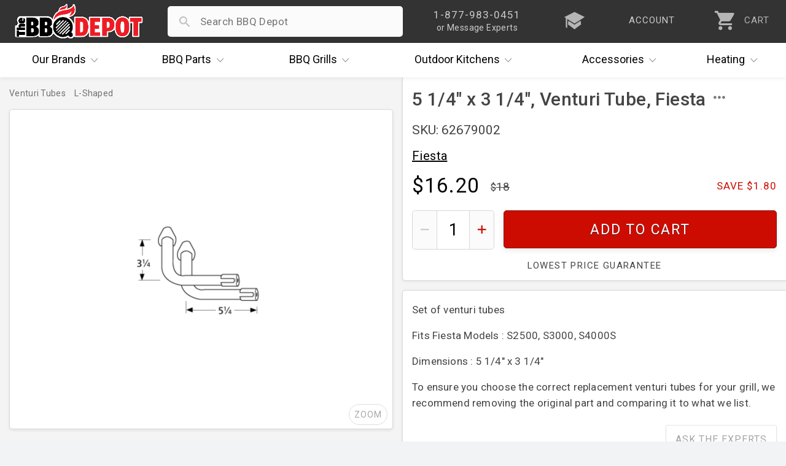

--- FILE ---
content_type: text/html; charset=UTF-8
request_url: https://www.thebbqdepot.com/venturi-tube-fiesta-79002/
body_size: 10286
content:
<!DOCTYPE html>
<html lang="en">
    <head>
  <meta charset="utf-8" />
  <meta name="viewport" content="width=device-width, initial-scale=1, maximum-scale=1, user-scalable=0"/>
  <title>Venturi Tube Replacement Part Fiesta Gas Grills, 79002</title>
  
  <meta name="description" content="Venturi Tube, Fiesta | 79002  and other grill parts and accessories." />
  <meta property="og:type" content="product" />
<meta property="og:title" content="5 1/4&quot; x 3 1/4&quot;, Venturi Tube, Fiesta" />
<meta property="og:description" content="Venturi Tube, Fiesta | 79002  and other grill parts and accessories." />
<meta property="og:image" content="https://cdn2.bigcommerce.com/server1300/4k85vhi/products/13728/images/13520/yhst-87469101818510_2155_17057809__26542.1477004437.720.1080.gif?c=2" />
<meta property="og:site_name" content="The BBQ Depot" />
<meta property="og:url" content="https://www.thebbqdepot.com/venturi-tube-fiesta-79002/" />
<meta property="fb:admins" content="10151082906489767" />
<meta property="product:price:amount" content="16.2" />
<meta property="product:price:currency" content="USD" />
<meta property="og:availability" content="instock" />
<meta property="og:price:standard_amount" content="18.0000" />
<meta property="pinterest:richpins" content="enabled" /> <link rel='canonical' href='https://www.thebbqdepot.com/venturi-tube-fiesta-79002/' /> 
  <meta name="robots" content="max-image-preview:large" />
  <meta name="norton-safeweb-site-verification" content="fg7kbmyiji2i73guemtnjcaxrnpqjmrg7x0cxstq0bh-lv1x1kh2mbtrmxiinq7tk2p7vxkid5nlk7jlpwdlk-bg5th06v2jtva-1xiyyttsnp8nzvp6fkit10lut-fz"/>
  <meta name="google-site-verification" content="NXc5Vfuf8MpofpAf0sOnGdhtWQ-cfUk_1TckX1E3HwI"/>
  <link rel="apple-touch-icon" sizes="180x180" href="https://cdn.bbqdepot.com/favicon/apple-touch-icon.png"/>
  <link rel="shortcut icon" href="https://cdn2.bigcommerce.com/server1300/4k85vhi/templates/__custom/images/favicon-4.ico?t=1753201303" />
  <link href="https://cdn.bbqdepot.com/Styles/styles.css?v=9.85" type="text/css" rel="stylesheet"/>
  <script src="https://cdn.bbqdepot.com/js/jquery.js?v=3.71"></script>
  <script>
  var search_waiting = false; function redir(u, c) { var b = "/brands/"; var h = ".html"; if (u.indexOf(b) > -1 && u.indexOf(h) > -1) { u = u.replace(h, "").toLowerCase() + "/"; window.location.replace(u); } if (c && c.indexOf(b) > -1 && c.indexOf(h) > -1) { c = c.replace(h, "").toLowerCase() + "/"; window.location.replace(c); } } redir(window.location.href, $('link[rel="canonical"]').attr("href"));
  </script>
   
  <script>
    var config = {};
    config.ShopPath = 'https://www.thebbqdepot.com';
    config.AppPath = '';
    config.FastCart = 0;
    var ThumbImageWidth = 170;
    var ThumbImageHeight = 170;
    if (typeof lang === 'undefined') { lang = {}; }
    var initial_activation = false;
    var sticky_loaded = false;
    var sticky_header = false;
    var brandCat = false;
    var top_level = false;
    function activate_left(){function i(){var i=$(".sideNav").outerHeight(!0);i>$("#LayoutColumn1").outerHeight(!0)?$(".sideNav").stickybits().cleanup():i<window.outerHeight-30?$(".sideNav").stickybits({stickyBitStickyOffset:15}):$(".sideNav").stickybits().cleanup()}if(window.innerWidth>767&&$(".Left").length){!0===initial_activation?i():$.getScript("https://cdn.bbqdepot.com/thebit.js").done(function(){initial_activation=!0,i()})}return initial_activation}
  </script>
  <meta name="google-site-verification" content="T_xOK3OFac828h-qKsEKFipajoKVmqV6iSWOtydwf4E"/>
  <meta name="p:domain_verify" content="45444d000f3c3ed76cc346f0f5769366" />
  <meta name="google-site-verification" content="Wm5orqu7jCnb2ALvMNgun_CjJIxEYPvlKwjPFJeXsVc"/>
  <meta name="msvalidate.01" content="16FE31587F8D2B924B7777CB44223FE2" />
  <meta name="format-detection" content="telephone=no" />
  <meta name="google-site-verification" content="TLwY631avp2UpEiik9Uw8nhqMNp-O9zY-Q4GezBIP44"/>
</head>
    <body id="product" class="is_rendering">
        <link href="https://cdn.bbqdepot.com/ps/new-prod-styles.css?v=3.78" type="text/css" rel="stylesheet" />
        <style>
            #raw_desc { padding:0 15px; }
            .product_section { padding-left:0; }
        </style>
        <div id="Container">
            <div id="AjaxLoading"></div>
<div id="_bs_menu_bg"></div>
<header id="header">
<div id="outbar"> <div id="bar"> <div id="hamwise"><i class="ion-navicon"></i></div> <a id="logo" href="/"><img width="300" height="83" src="https://cdn2.bigcommerce.com/server1300/4k85vhi/templates/__custom/images/the-bbq-depot.png" alt="BBQ Depot"></a> <div id="mob_right"> <div id="_bs_help"> <div class="_bs_phone">1-877-983-0451</div> <div class="_bs_or_contact">or Message Experts</div> <div id="contact_drop" class="store_menu"> </div> </div> <a href="/blog" id="_bs_blog"> <div id="_bs_blog_msg"><i class="ion-university"></i></div> </a> <a href="/login.php?action=create_account" id="_bs_acct"> <div id="_bs_acct_msg">account</div> </a> <div id="_bs_top_more"> <i id="vdots" class="ion-android-more-vertical"></i> <div id="_bs_more_drop" class="store_menu"> <div class="first_two"> <div class="store_msg"></div> <a href="tel:8779830451" class="call_ham"> <i class="ion-android-call"></i> <span class="top_item">1-877-983-0451</span> <span class="bot_item">Experts Available Now! Habla Español</span> </a> <a href="/contact-us/" class="msg_ham open_ask"> <i class="ion-paper-airplane"></i> <span class="top_item">Send Us A Message</span> <span class="bot_item">Ask The BBQ Experts & Upload Photos</span> </a> </div>  <a href="/account.php" class="acct_ham"> <i class="ion-person"></i> <span class="top_item">My Account</span> <span class="bot_item">Track Your Orders & Fast Checkout</span> </a> <a href="/blog" class="iq_ham"> <i class="ion-university"></i> <span class="top_item">i.Q. Learning Center</span> <span class="bot_item">Become The Ultimate Q Master!</span> </a> </div> </div> <a id="cart" href="/cart.php"> <i class="ion-android-cart"></i> <div id="item_cnt">0</div> <div id="cart_lower">CART</div> </a> </div> <div id="search_wrap"> <form action="/search.php" method="get" onclick="search_waiting = true;" autocomplete="off"> <i id="search_icon" class="not_arrow"></i> <input type="search" name="search_query" autocapitalize="off" autocorrect="off" spellcheck="false" id="search_bar"> <i id="remove_search" class="ion-android-close"></i> <button type="submit" class="Button">Search</button> <div id="pop_searches"></div> <div id="ajax_results"></div> </form> </div> </div> </div>
<div id="outer_nav" style="height:56px;">
    <nav id="_bs_nav">
        <div class="_bs_has_drop drop_once" id="brands">
            <a class="_bs_main" href="/our-brands/"><span>Our</span> Brands <i class="ion-ios-arrow-down"></i></a>
            <div class="_bs_mega is_centered" style="width:686px;"></div>
        </div>
        <div class="_bs_has_drop drop_once" id="parts">
            <a class="_bs_main" href="/grill-parts"><span>BBQ</span> Parts <i class="ion-ios-arrow-down"></i></a>
            <div class="_bs_mega is_centered" style="width:739px;"></div>
        </div>
        <div class="_bs_has_drop drop_once" id="grills">
            <a class="_bs_main" href="/bbq-grills/"><span>BBQ</span> Grills <i class="ion-ios-arrow-down"></i></a>
            <div class="_bs_mega is_centered" style="width:500px; white-space:normal;"></div>
        </div>
        <div class="_bs_has_drop drop_once" id="ok">
            <a class="_bs_main" href="/outdoor-kitchens/"><span>Outdoor</span> Kitchens <i class="ion-ios-arrow-down"></i></a>
            <div class="_bs_mega is_centered" style="width:560px;"></div>
        </div>
        <div class="_bs_has_drop drop_once" id="dots">
            <a class="_bs_main" id="acc_desk" href="/grill-accessories/">Accessories<i class="ion-ios-arrow-down"></i></a>
            <a class="_bs_main" id="more_tablet" href="#">More<i class="ion-ios-arrow-down"></i></a> <a class="_bs_main" id="more_mobile" href="#"><i class="ion-android-more-vertical"></i></a>
            <div class="_bs_mega is_centered" style="width:460px;"></div>
        </div>
        <div class="_bs_has_drop drop_once" id="heat">
            <a class="_bs_main" href="/indoor-outdoor-heaters/"><span></span> Heating <i class="ion-ios-arrow-down"></i></a>
            <div class="_bs_mega is_centered" style="width:420px;"></div>
        </div>
    </nav>
</div>
</header>
<script>var currentCart = ""; "" !== currentCart && (currentCart = currentCart.replace(/\D/g, ""), document.getElementById('header').classList.add("new_cartFilled"), document.getElementById("item_cnt").innerHTML = currentCart); </script>  
            <div id="product_wrap">
                
                <div id="content" data-modified="1767973672">
<div class="Block Moveable Panel Breadcrumb" id="ProductBreadcrumb">
<ul>
<li>
<a href="https://www.thebbqdepot.com/grill-parts">
<span>Grill Parts</span>
</a>
</li>
<li>
<a href="https://www.thebbqdepot.com/grill-parts/venturi/">
<span>Venturi Tubes</span>
</a>
</li>
<li>
<a href="https://www.thebbqdepot.com/grill-parts/venturi/l-shaped/">
<span>L-Shaped</span>
</a>
</li>
</ul>
</div>
<div id="sticky_parent">
<div id="main_img" class="">
<div id="current_box">
<div id="large1" class="vehicleLarge firstImg currentVehicleImg lastImg zoom_wrap"><img src="https://cdn11.bigcommerce.com/s-4k85vhi/products/13728/images/13520/yhst-87469101818510_2155_17057809__26542.1477004437.1500.1500.gif?c=2" width="250" height="175" class="default_img" alt="Fiesta venturi tubes" title="Fiesta venturi tubes" /></div>				<span id="moveLeft" style="display:none;"><i class="ion-chevron-left"></i></span>
<span id="moveRight" style="display:none;"><i class="ion-chevron-right"></i></span>
<span id="expand_img">ZOOM</span>
</div>
</div>
<div id="right">
<div id="prod_top">
<h1 id="prodH1" data-product-id="13728">5 1/4&quot; x 3 1/4&quot;, Venturi Tube, Fiesta</h1>
<div id="below_headline" class="">
<div id="sku" data-basesku="62679002">SKU: 62679002</div>
</div>
<div id="brand_summary" class="">
<a href="https://www.thebbqdepot.com/brands/fiesta/">Fiesta</a>				<div id="all_brands">
</div>
</div>
<div id="price_wrap">
<div id="price">$16.20</div>
<div id="savings">Save $1.80</div>
<div id="retail_price">18</div>
</div>
<div id="availability">
<div id="avail_inner">
<div id="on_hold_wrap" class="">Only <span id="on_hold_int">99</span> Remaining</div>
<div id="quantity_wrap" >
<span id="minus_qty"><i class="ion-minus"></i></span>
<input type="text" id="quantity" value="1" min="1" max="" autocomplete="off" value="1" inputmode="numeric" id="qty_box">
<span id="add_qty" ><i class="ion-plus"></i></span>
</div>
<a href="https://www.thebbqdepot.com/cart.php?action=add&product_id=13728" id="add2cart">Add To Cart</a>
<div id="below_add2_shouts">
<div id="lowestPrice" class="load_tooltip" data-tooltip="7">Lowest Price Guarantee</div>
</div>
</div>
</div>
</div>
<div id="prod_bottom">
<div id="description">
<div id="scroll_nav">
</div>
<div id="raw_desc" class="has_padding">
<p><span>Set of venturi tubes</span></p>
<p><span>Fits Fiesta Models : S2500, S3000, S4000S</span></p>
<p><span>Dimensions : 5 1/4" x 3 1/4"</span></p>
<p><span>To ensure you choose the correct replacement venturi tubes for your grill, we recommend removing the original part and comparing it to what we list.</span></p>				 	</div>
</div>
<script>var has_videos = false;</script>
<div id="prod_ask_wrap">
<a href="/contact" id="prod_ask" data-headline="Ask Experts" class="open_ask about_this">Ask The Experts</a>
<div class="Clear"></div>
</div>
</div>
</div>
</div>
</div>
<script>
var sku_list = ["62679002"];
var the_price = 16.2;
var is_part = true;
var is_grill = false;
var is_outdoor = false;
var is_accessories = false;
</script> 
                <script>
                    // inline prod script
                    var c=document.getElementById("raw_desc");if(c)for(var ps=c.getElementsByTagName("p"),i=ps.length-1;0<=i;i--){var p=ps[i],txt=p.textContent.replace(/\u00A0/g,"").trim();txt||p.innerHTML.replace(/&nbsp;|<[^>]+>/gi,"").trim()||p.parentNode.removeChild(p)}for(var details=document.querySelectorAll("#raw_desc details.product_section"),isWideScreen=768<=window.innerWidth,i=0;i<details.length;i++){var summary=details[i].querySelector("summary.section_headline"),headlineText=summary?summary.textContent.toLowerCase().trim():"";details[i].open=isWideScreen?!(headlineText.includes("why buy")||headlineText.includes("grill shipping")):0===i}const product_h1=document.getElementById("prodH1");if(window.innerWidth<=767){const a=document.getElementById("ProductBreadcrumb");a&&a.insertAdjacentElement("afterend",product_h1)}product_h1.insertAdjacentHTML("beforeend",'<span id="openh1menu" class="ion-android-more-horizontal"><span id="prodMenu"></span></span>');let captchaLoaded=!1;function loadCaptcha(r){captchaLoaded?r&&showProductReviewForm():(captchaLoaded=!0,fetch("https://cdn.bbqdepot.com/html/review_submit.html").then(function(e){if(!e.ok)throw new Error("Form load failed");return e.text()}).then(function(e){e=(e=e.replace("%GLOBAL_ProductId%","13735")).replace("%GLOBAL_throttleToken%","");const t=document.getElementById("revH4");if(t){t.insertAdjacentHTML("afterend",e);e="";const o=document.getElementById("email");if(o&&""!==e.trim()&&(o.value=e),!document.querySelector('script[src*="recaptcha"]')){const n=document.createElement("script");n.src="https://www.google.com/recaptcha/api.js",n.async=!0,document.head.appendChild(n)}r&&showProductReviewForm()}else captchaLoaded=!1}).catch(function(e){console.error("Error loading review form:",e),captchaLoaded=!1}))}function showProductReviewForm(){const e=document.querySelector(".ProductReviewForm");e&&(e.style.display="block")}document.addEventListener("keyup",function(e){e.target.closest("#prod_review_block")&&loadCaptcha(!1)}),document.addEventListener("change",function(e){e.target.closest("#prod_review_block")&&loadCaptcha(!1)}),document.addEventListener("click",function(e){if("write_review"===e.target.id||e.target.closest("#write_review")){e.preventDefault();const t=document.querySelector(".ProductReviewForm");t&&(t.style.display="none"===t.style.display?"block":"none"),loadCaptcha(!0)}}),"#write_review"===window.location.hash&&loadCaptcha(!0);
                </script>
                <div id="ProductOtherDetails">
	<div class="ProductDetailsGrid prodAccordionContent">
		<div class="DetailRow Brand" data-custom-field="Brand" data-value="Fiesta">
    <div class="Label">Brand:</div>
    <div class="Value"></div>
</div> 
	</div>
</div>
            </div>
            <div class="Block Moveable Panel" id="SideProductAlsoBought">
                <div id="alsobuy_inner">
                    <h3 id="also_bought">Related Items</h3>
                    <div class="BlockContent" id="also_purchased">
                        <ul class="ProductList">
                            <li data-stock="">
    <div class="ProductImage" data-product="12331">
        <a href="https://www.thebbqdepot.com/universal-straight-adjustable-venturi/"><img src="https://cdn2.bigcommerce.com/server1300/4k85vhi/products/12331/images/11549/yhst-87469101818510_2155_15985310__89561.1712859747.170.170.gif?c=2" alt="70201 Universal Straight Adjustable Venturi" /></a>
    </div>
    <div class="ProductDetails">
        <a href="https://www.thebbqdepot.com/universal-straight-adjustable-venturi/">4&quot;-5 1/8&quot; - Universal Straight Adjustable Venturi - 70201</a>
        <div class="category customFields">
            <div class="DetailRow Part #" data-custom-field="Part #" data-value="70201">
    <div class="Label">Part #:</div>
    <div class="Value"></div>
</div> <div class="DetailRow Brand" data-custom-field="Brand" data-value="Charbroil,El Patio,Falcon,Roper,Thermos">
    <div class="Label">Brand:</div>
    <div class="Value"></div>
</div> 
        </div>
    </div>
    <p class="itemPrice"><strike class="RetailPriceValue">$19.55</strike> <span class="SalePrice">$15.73</span></p>
    <div class="ProductPriceRating Rating Rating0">
        <i class="ion-android-star"></i><i class="ion-android-star"></i><i class="ion-android-star"></i><i class="ion-android-star"></i><i class="ion-android-star"></i>
    </div>
</li><li data-stock="">
    <div class="ProductImage" data-product="13683">
        <a href="https://www.thebbqdepot.com/venturi-tubes-aussie-71602/"><img src="https://cdn2.bigcommerce.com/server1300/4k85vhi/products/13683/images/13439/71602__44050.1580139845.170.170.jpg?c=2" alt="Aussie Burner Venturi Tubes" /></a>
    </div>
    <div class="ProductDetails">
        <a href="https://www.thebbqdepot.com/venturi-tubes-aussie-71602/">7 1/2 x 2 1/4, L-shaped Venturi Tubes | Aussie</a>
        <div class="category customFields">
            <div class="DetailRow Brand" data-custom-field="Brand" data-value="Aussie">
    <div class="Label">Brand:</div>
    <div class="Value"></div>
</div> 
        </div>
    </div>
    <p class="itemPrice"><strike class="RetailPriceValue">$20.79</strike> <span class="SalePrice">$18.72</span></p>
    <div class="ProductPriceRating Rating Rating0">
        <i class="ion-android-star"></i><i class="ion-android-star"></i><i class="ion-android-star"></i><i class="ion-android-star"></i><i class="ion-android-star"></i>
    </div>
</li><li data-stock="none">
    <div class="ProductImage" data-product="13684">
        <a href="https://www.thebbqdepot.com/venturi-tubes-aussie-71612/"><img src="https://cdn2.bigcommerce.com/server1300/4k85vhi/products/13684/images/13440/71612__09446.1576676500.170.170.jpg?c=2" alt="Aussie Venturi Tubes" /></a>
    </div>
    <div class="ProductDetails">
        <a href="https://www.thebbqdepot.com/venturi-tubes-aussie-71612/">6 3/4 x 2 5/8, L-shaped Venturi Tubes | Aussie</a>
        <div class="category customFields">
            <div class="DetailRow Brand" data-custom-field="Brand" data-value="Aussie">
    <div class="Label">Brand:</div>
    <div class="Value"></div>
</div> 
        </div>
    </div>
    <p class="itemPrice"><strike class="RetailPriceValue">$18.00</strike> <span class="SalePrice">$16.20</span></p>
    <div class="ProductPriceRating Rating Rating0">
        <i class="ion-android-star"></i><i class="ion-android-star"></i><i class="ion-android-star"></i><i class="ion-android-star"></i><i class="ion-android-star"></i>
    </div>
</li><li data-stock="">
    <div class="ProductImage" data-product="13723">
        <a href="https://www.thebbqdepot.com/venturi-tube-dynasty-80901/"><img src="https://cdn2.bigcommerce.com/server1300/4k85vhi/products/13723/images/13513/yhst-87469101818510_2155_17831213__78343.1477004413.170.170.gif?c=2" alt="Dynasty venturi tube" /></a>
    </div>
    <div class="ProductDetails">
        <a href="https://www.thebbqdepot.com/venturi-tube-dynasty-80901/">10 1/4 x 1 1/2, Dynasty Venturi Tube - 80901</a>
        <div class="category customFields">
            <div class="DetailRow Brand" data-custom-field="Brand" data-value="Dynasty">
    <div class="Label">Brand:</div>
    <div class="Value"></div>
</div> 
        </div>
    </div>
    <p class="itemPrice"><strike class="RetailPriceValue">$41.99</strike> <span class="SalePrice">$37.80</span></p>
    <div class="ProductPriceRating Rating Rating0">
        <i class="ion-android-star"></i><i class="ion-android-star"></i><i class="ion-android-star"></i><i class="ion-android-star"></i><i class="ion-android-star"></i>
    </div>
</li><li data-stock="">
    <div class="ProductImage" data-product="13735">
        <a href="https://www.thebbqdepot.com/great-outdoors-venturi-tube-75062/"><img src="https://cdn2.bigcommerce.com/server1300/4k85vhi/products/13735/images/13529/yhst-87469101818510_2155_16498738__14015.1645807805.170.170.gif?c=2" alt="Great Outdoors Twin Venturi Tube" /></a>
    </div>
    <div class="ProductDetails">
        <a href="https://www.thebbqdepot.com/great-outdoors-venturi-tube-75062/">5 1/2&quot; x 1 1/2&quot;, Great Outdoors Twin Venturi Tube - 75062</a>
        <div class="category customFields">
            <div class="DetailRow Brand" data-custom-field="Brand" data-value="Great Outdoors">
    <div class="Label">Brand:</div>
    <div class="Value"></div>
</div> 
        </div>
    </div>
    <p class="itemPrice"><strike class="RetailPriceValue">$26.76</strike> <span class="SalePrice">$18.06</span></p>
    <div class="ProductPriceRating Rating Rating2">
        <i class="ion-android-star"></i><i class="ion-android-star"></i><i class="ion-android-star"></i><i class="ion-android-star"></i><i class="ion-android-star"></i>
    </div>
</li>

                            <div class="Block Moveable Panel" id="SimilarProductsByCustomerViews" style="display:none;"></div>
                            <div class="Block Moveable Panel" id="SideProductAlsoBought" style="display:none;"></div>
                        </ul>
                    </div>
                    <span id="sim_left"><i class="ion-android-arrow-back"></i></span>
                    <span id="sim_right"><i class="ion-android-arrow-forward"></i></span>
                </div>
            </div>  
            <div class="Clear"></div>
            <script src="https://cdn.bbqdepot.com/ps/new-prod-functions.js?v=3.12"></script>
            <script type="application/ld+json" id="new_schema" data-modified="1767973672">[{"@context":"https://schema.org/","@type":"Product","@id":"https://www.thebbqdepot.com/venturi-tube-fiesta-79002/#product","name":"5 1/4\" x 3 1/4\", Venturi Tube, Fiesta","description":"Set of venturi tubes Fits Fiesta Models : S2500, S3000, S4000S Dimensions : 5 1/4\" x 3 1/4\" To ensure you choose the correct replacement venturi tubes for your grill, we recommend removing the original part and comparing it to what we list.","sku":"62679002","mpn":"62679002","image":["https://cdn11.bigcommerce.com/s-4k85vhi/products/13728/images/13520/yhst-87469101818510_2155_17057809__26542.1477004437.720.1080.gif?c=2"],"offers":[{"@type":"Offer","sku":"62679002","url":"https://www.thebbqdepot.com/venturi-tube-fiesta-79002/?","price":16.2,"priceCurrency":"USD","availability":"https://schema.org/InStock","name":"5 1/4\" x 3 1/4\", Venturi Tube, Fiesta","itemCondition":"https://schema.org/NewCondition","hasMerchantReturnPolicy":{"@type":"MerchantReturnPolicy","url":"https://www.thebbqdepot.com/return-policy/","returnPolicyCategory":"https://schema.org/MerchantReturnFiniteReturnWindow","merchantReturnDays":30,"returnFees":"https://schema.org/FreeReturn","returnMethod":"https://schema.org/ReturnByMail","applicableCountry":{"@type":"Country","name":"US"}},"shippingDetails":{"@type":"OfferShippingDetails","shippingRate":{"@type":"MonetaryAmount","value":7.75,"currency":"USD"},"shippingDestination":{"@type":"DefinedRegion","addressCountry":"US"},"deliveryTime":{"@type":"ShippingDeliveryTime","handlingTime":{"@type":"QuantitativeValue","minValue":1,"maxValue":2,"unitCode":"DAY"},"transitTime":{"@type":"QuantitativeValue","minValue":3,"maxValue":5,"unitCode":"DAY"}}}}],"brand":{"@type":"Brand","name":"Fiesta","url":"https://www.thebbqdepot.com/brands/fiesta/","image":"https://cdn2.bigcommerce.com/server1300/4k85vhi/product_images/f/fiesta__92103.jpg"}},{"@context":"https://schema.org","@type":"BreadcrumbList","itemListElement":[{"@type":"ListItem","position":1,"name":"Grill Parts","item":"https://www.thebbqdepot.com/grill-parts"},{"@type":"ListItem","position":2,"name":"Venturi Tubes","item":"https://www.thebbqdepot.com/grill-parts/venturi/"},{"@type":"ListItem","position":3,"name":"L-Shaped","item":"https://www.thebbqdepot.com/grill-parts/venturi/l-shaped/"},{"@type":"ListItem","position":4,"name":"5 1/4\" x 3 1/4\", Venturi Tube, Fiesta"}]}]</script>
        </div>
<div id="ContainerFooter">
<div id="financing_info" style="display:none;width:555px;">
  <span id="close_financing" class="close_financing closePrice ion-android-close"></span>
  <h4 id="financing_header">Easy Financing</h4>
  <div id="financing_body">
    <p>The BBQ Depot is committed to providing you reliable, hassle free financing options.</p>
    <h3 id="financing_how">How It Works</h3>
    <p>It's simple! Follow these 3 easy steps to finance your BBQ Depot purchase:</p>
    <ol class="with_gap">
      <li>Load up your cart and <strong>select Affirm or PayPal Pay Later as your payment method in checkout</strong>.</li>
      <li>Log in or sign up for an account with your selected financing provider.</li>
      <li>Choose an ideal payment plan and submit your order*.</li>
    </ol>
    <p>That's it! You'll receive your order and continue payments with your chosen provider. Happy Grilling!</p>
    <p id="fin_terms">*Additional Terms Apply</p>
  </div>
</div>
<div id="scroll_top"><i class="ion-ios-arrow-up"></i></div>
<div id="lowFooter"> <div class="footerQuarter"> <p>About</p><ul><li><a href="/about-us/">About Us</a></li><li><a href="/price-match/">Price Matching</a></li><li><a href="/blog/">i.Q. Learning Center</a></li><li><a href="/deals-and-promotions">Deals & Promotions</a></li><li><a href="/financing">Easy Financing</a></li><li><a href="/become-a-supplier/">Become a Supplier</a></li><li><a href="/professional-accounts/">Prof. Accounts</a></li><li><a href="/contact-us/" id="contact_link">Contact Us</a></li></ul> </div><div class="footerQuarter"> <p>Support</p><ul> <li><a id="cust_id" data-customer-id="" href="/account.php?action=order_status" title="Order Status">Order Status</a></li><li><a href="/account.php" title="Account">Account</a></li><li><a href="/return-policy/" title="Return Policy">Return Policy</a></li><li><a href="/shipping-info/">Shipping Information</a></li><li><a href="/grill-services-south-florida/">Grill Services Miami</a></li><li><a href="/california-prop-65/">Prop 65 Info</a></li><li><a href="/privacy-policy/">Privacy Policy</a></li><li><a href="/terms/">Terms</a></li></ul> </div><div class="footerQuarter" id="mobile_full_footer"> <p>Showroom</p><div class="location"> <a href="//goo.gl/maps/xE6cx" class="map" target="_blank" title="5881 Pembroke Road" rel="nofollow">5881 Pembroke Road<br/>Hollywood, FL 33023</a><br/> <a href="tel:18779830451" rel="nofollow">1-877-983-0451</a><div id="habla">habla español</div></div><img id="footer_logo" loading="lazy" width="300" height="83" src="https://cdn2.bigcommerce.com/server1300/4k85vhi/templates/__custom/images/the-bbq-depot.png?t=1753201303" alt="TheBBQDepot"><form id="get_bbq_updates"><input id="email_updates_input" type="text" placeholder="Enter Email For Updates" value=""><button id="updates_signup" type="submit"><svg xmlns="http://www.w3.org/2000/svg" height="40px" viewBox="0 -960 960 960" width="40px"><path preserveAspectRatio="xMidYMid meet" fill="#cc0c00" d="M160-220v-520l616.92 260L160-220Zm40-60 474-200-474-200v155.38L393.85-480 200-435.38V-280Zm0 0v-400 400Z"/></svg></button></form><div id="socialLinks"> <a target="_blank" title="Facebook" id="facebook" href="https://www.facebook.com/TheBBQDepot" rel="nofollow"> <span class="ion-social-facebook"></span> </a> <a target="_blank" title="Youtube" id="youtube" href="https://www.youtube.com/user/TheBBQDepot" rel="nofollow"> <span class="ion-social-youtube"></span> </a><a target="_blank" title="Instagram" id="instagram" href="https://www.instagram.com/bbqdepot/" rel="nofollow"> <span class="ion-social-instagram-outline"></span> </a><a target="_blank" title="TikTok" id="TikTok" href="https://www.tiktok.com/@bbqdepot/" rel="nofollow"> <img loading="lazy" style="margin-top:5px;" src="https://ucarecdn.com/9918896b-b167-4b85-80b6-f05d1540d006/-/scale_crop/30x30/" width="30" height="30"> </a></div></div><div class="Clear"></div></div><div id="lastFooter"> <div id="payments-options"><div id="finalWords"><span>Copyright &#169; 2025 <span class="businessInfo" itemscope itemtype="https://schema.org/Organization"><span>The BBQ Depot, Inc. Since 1956</span></span></span></div><img loading="lazy" height="50" src="https://ucarecdn.com/5237fc79-3990-415e-a51c-8707c23dc030/-/resize/x50/" id="payment_img" alt="Checkout Payment Options. Visa, Mastercard, Discover, PayPal, Amazon Pay, Google Pay"> </div></div></div><div id="modal_overlay"></div>
<script src="https://cdn.bbqdepot.com/js/newbbq.js?v=6.73"></script>
<link href="https://cdn.bbqdepot.com/Styles/defer.css?v=7.82" type="text/css" rel="stylesheet" />
<script type="application/ld+json">
{
    "@context": "http://schema.org",
    "@type": "WebSite",
    "url": "https://www.thebbqdepot.com/",
    "potentialAction": {
    "@type": "SearchAction",
    "target": "https://www.thebbqdepot.com/search.php?search_query={search_term_string}",
    "query-input": "required name=search_term_string"
  }
}
</script>
<script async src="//static.klaviyo.com/onsite/js/klaviyo.js?company_id=JRmrQp"></script>
<script defer src="https://www.googletagmanager.com/gtag/js?id=AW-1071115239"></script>
<script defer>
function gtag(){dataLayer.push(arguments)}function trackEcommerce(){this._addTrans=addTrans,this._addItem=addItems,this._trackTrans=trackTrans}function addTrans(e,a,t,n,c,o,r,s){ga("ecommerce:addTransaction",{id:e,affiliation:a,revenue:t,tax:n,shipping:c,city:o,state:r,country:s}),window.fbData.value=t}function addItems(e,a,t,n,c,o){ga("ecommerce:addItem",{id:e,sku:a,name:t,category:n,price:c,quantity:o}),window.fbData.skus.push(a)}function trackTrans(){ga("ecommerce:send"),fbq("track","Purchase",{content_type:"product",content_ids:window.fbData.skus,value:window.fbData.value,currency:"USD"})}!function(e,a,t,n,c,o){e.fbq||(n=e.fbq=function(){n.callMethod?n.callMethod.apply(n,arguments):n.queue.push(arguments)},e._fbq||(e._fbq=n),(n.push=n).loaded=!0,n.version="2.0",n.queue=[],(c=a.createElement(t)).async=!0,c.src="https://connect.facebook.net/en_US/fbevents.js",(o=a.getElementsByTagName(t)[0]).parentNode.insertBefore(c,o))}(window,document,"script"),fbq("init","200225330460725"),fbq("track","PageView"),window.dataLayer=window.dataLayer||[],gtag("js",new Date),gtag("config","AW-1071115239"),function(a,e,t,n){var c,o;a[n]=a[n]||[],c=function(){var e={ti:"21002978"};e.q=a[n],a[n]=new UET(e),a[n].push("pageLoad")},(o=e.createElement(t)).src="//bat.bing.com/bat.js",o.async=1,o.onload=o.onreadystatechange=function(){var e=this.readyState;e&&"loaded"!==e&&"complete"!==e||(c(),o.onload=o.onreadystatechange=null)},(t=e.getElementsByTagName(t)[0]).parentNode.insertBefore(o,t)}(window,document,"script","uetq"),function(e,a,t,n,c){e.GoogleAnalyticsObject="ga",e.ga=e.ga||function(){(e.ga.q=e.ga.q||[]).push(arguments)},e.ga.l=+new Date,n=a.createElement(t),c=a.getElementsByTagName(t)[0],n.async=1,n.src="//www.google-analytics.com/analytics.js",c.parentNode.insertBefore(n,c)}(window,document,"script"),ga("create","UA-26471724-1"),ga("send","pageview"),ga("require","ecommerce","ecommerce.js");var pageTracker=new trackEcommerce;window.fbData={skus:[],value:0};
</script>
<script defer src="https://www.googletagmanager.com/gtag/js?id=G-BT81EPMFHD"></script>
<script defer>
  window.dataLayer = window.dataLayer || [];
  function gtag(){dataLayer.push(arguments);}
  gtag('js', new Date());
  gtag('config', 'G-BT81EPMFHD');
</script>





        <script type="application/ld+json">{"schema_markup":{"@context":"https://schema.org","@type":"Store","@id":"https://www.thebbqdepot.com/#Store","name":"The BBQ Depot","legalName":"The BBQ Depot, Inc.","description":"Experts in grill parts for repair and replacement, BBQ gas grills from brands including Alfresco, Delta Heat, DCS, Firemagic, Lynx, Sedona, Twin Eagles, Viking, more. Custom Outdoor Kitchens. Shop now and save!","url":"https://www.thebbqdepot.com/","telephone":"+1-877-983-0451","email":"info@thebbqdepot.com","priceRange":"$$$","image":"https://www.thebbqdepot.com/content/new_home/the-bbq-depot-exterior-sign.jpg","logo":"https://cdn2.bigcommerce.com/server1300/4k85vhi/templates/__custom/images/the-bbq-depot.png?t=1634583537","sameAs":["https://twitter.com/bbqdepot","https://www.angi.com/companylist/us/fl/hollywood/the-bbq-depot-reviews-454964.htm","https://www.ebay.com/str/thebbqdepot","https://www.facebook.com/TheBBQDepot","https://www.houzz.com/pro/bbqdepotfl/the-bbq-depot","https://www.pinterest.com/pin/382454193337009042/","https://www.yelp.com/biz/the-bbq-depot-hollywood","https://www.youtube.com/user/TheBBQDepot","https://www.instagram.com/thebbqdepot/"],"address":{"@type":"PostalAddress","streetAddress":"5881 Pembroke Road","addressLocality":"Hollywood","addressRegion":"FL","postalCode":"33023","addressCountry":"US","url":"https://www.thebbqdepot.com/contact-us/"},"geo":{"@type":"GeoCoordinates","latitude":"25.9956239","longitude":"-80.2067591"},"openingHoursSpecification":[{"@type":"OpeningHoursSpecification","dayOfWeek":["Monday","Tuesday","Wednesday","Thursday","Friday"],"opens":"08:00:00","closes":"17:30:00"},{"@type":"OpeningHoursSpecification","dayOfWeek":"Saturday","opens":"10:00:00","closes":"14:00:00"}],"contactPoint":{"@type":"ContactPoint","contactType":"customer support","telephone":"+1-877-983-0451","email":"info@thebbqdepot.com","url":"https://www.thebbqdepot.com/contact-us/","contactOption":"TollFree"},"founder":[{"@type":"Person","name":"Michael Hollander","description":"With over 25 years in the gas and grill industry, Mike holds Florida's top Gas License - Master Qualifier. He is the company's Master Technician and Installer.","url":"https://www.thebbqdepot.com/about-us/"},{"@type":"Person","name":"Tracy Hollander","description":"With over 23 years in the business, Tracy has extensive knowledge on new grill sales and assisting customers troubleshoot grills.","url":"https://www.thebbqdepot.com/about-us/"}],"areaServed":{"@type":"Country","name":"United States","url":"https://en.wikipedia.org/wiki/United_States"},"knowsAbout":{"@type":"Thing","name":"Barbecue grill","url":"https://en.wikipedia.org/wiki/Barbecue_grill"}}}</script>
        <script text="text/javascript"> 
        !function(){if(!window.klaviyo){window._klOnsite=window._klOnsite||[];try{window.klaviyo=new Proxy({},{get:function(n,i){return"push"===i?function(){var n;(n=window._klOnsite).push.apply(n,arguments)}:function(){for(var n=arguments.length,o=new Array(n),w=0;w<n;w++)o[w]=arguments[w];var t="function"==typeof o[o.length-1]?o.pop():void 0,e=new Promise((function(n){window._klOnsite.push([i].concat(o,[function(i){t&&t(i),n(i)}]))}));return e}}})}catch(n){window.klaviyo=window.klaviyo||[],window.klaviyo.push=function(){var n;(n=window._klOnsite).push.apply(n,arguments)}}}}(); </script>
        <script text="text/javascript">
            document.addEventListener("cartAddSuccess",function(t){var e="",n=document.getElementById("prodH1");n&&(e=n.textContent||n.innerText||"",n.getAttribute("data-product-id")),"undefined"!=typeof fbq&&fbq("track","AddToCart",{content_type:"product",content_ids:sku_list,value:the_price,currency:"USD",content_name:e,num_items:t.qty||1})});
        </script>

<script text="text/javascript">
//Initialize Klaviyo object immediately on page load
!function(){if(!window.klaviyo){window._klOnsite=window._klOnsite||[];try{window.klaviyo=new Proxy({},{get:function(n,i){return"push"===i?function(){var n;(n=window._klOnsite).push.apply(n,arguments)}:function(){for(var n=arguments.length,o=new Array(n),w=0;w<n;w++)o[w]=arguments[w];var t="function"==typeof o[o.length-1]?o.pop():void 0,e=new Promise((function(n){window._klOnsite.push([i].concat(o,[function(i){t&&t(i),n(i)}]))}));return e}}})}catch(n){window.klaviyo=window.klaviyo||[],window.klaviyo.push=function(){var n;(n=window._klOnsite).push.apply(n,arguments)}}}}(); </script>
    <script type="text/javascript" src="https://cdn9.bigcommerce.com/shared/js/csrf-protection-header-5eeddd5de78d98d146ef4fd71b2aedce4161903e.js"></script></body>
</html>